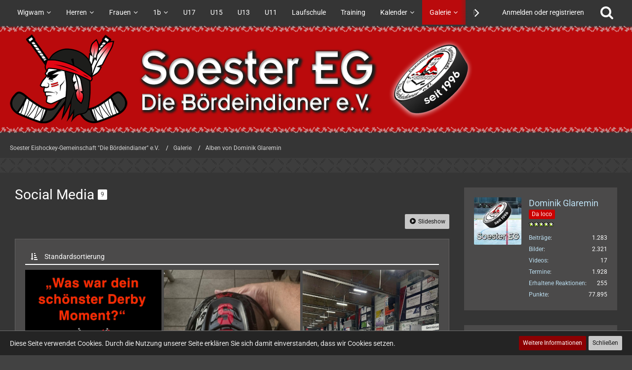

--- FILE ---
content_type: text/html; charset=UTF-8
request_url: https://www.soester-eg.de/gallery/album/19-social-media/
body_size: 11715
content:







<!DOCTYPE html>
<html dir="ltr" lang="de">

<head>
	<meta charset="utf-8">
		
	<title>Social Media - Soester Eishockey-Gemeinschaft &quot;Die Bördeindianer&quot; e.V.</title>
	
	<meta name="viewport" content="width=device-width, initial-scale=1">
<meta name="format-detection" content="telephone=no">
<meta name="description" content="Soester Eishockey-Gemeinschaft &quot;Die Bördeindianer&quot; e.V.">
<meta property="og:site_name" content="Soester Eishockey-Gemeinschaft &quot;Die Bördeindianer&quot; e.V.">
<meta property="og:image" content="https://www.soester-eg.de/open_graph.png">
<meta property="og:title" content="Social Media - Soester Eishockey-Gemeinschaft &quot;Die Bördeindianer&quot; e.V.">
<meta property="og:url" content="https://www.soester-eg.de/gallery/album/19-social-media/">
<meta property="og:type" content="website">

<!-- Stylesheets -->
<link rel="stylesheet" type="text/css" href="https://www.soester-eg.de/style/style-11.css?m=1767271921"><link rel="preload" href="https://www.soester-eg.de/font/families/Roboto/Roboto%5Bwdth%2Cwght%5D.woff2?v=1685458355" as="font" crossorigin><link rel="preload" href="https://www.soester-eg.de/font/fontawesome-webfont.woff2?v=4.7.0" as="font" crossorigin type="font/woff2">


<script>
	var SID_ARG_2ND	= '';
	var WCF_PATH = 'https://www.soester-eg.de/';
	var WSC_API_URL = 'https://www.soester-eg.de/gallery/';
	
	var LANGUAGE_ID = 1;
	var LANGUAGE_USE_INFORMAL_VARIANT = false;
	var TIME_NOW = 1768518639;
	var LAST_UPDATE_TIME = 1762638874;
	var URL_LEGACY_MODE = false;
	var ENABLE_DEBUG_MODE = false;
	var ENABLE_PRODUCTION_DEBUG_MODE = true;
	var ENABLE_DEVELOPER_TOOLS = false;
	var WSC_API_VERSION = 2019;
	var PAGE_TITLE = 'Soester Eishockey-Gemeinschaft \&quot;Die Bördeindianer\&quot; e.V.';
	
	var REACTION_TYPES = {"1":{"title":"Gef\u00e4llt mir","renderedIcon":"<img\n\tsrc=\"https:\/\/www.soester-eg.de\/images\/reaction\/like.svg\"\n\talt=\"Gef\u00e4llt mir\"\n\tclass=\"reactionType\"\n\tdata-reaction-type-id=\"1\"\n>","iconPath":"https:\/\/www.soester-eg.de\/images\/reaction\/like.svg","showOrder":1,"reactionTypeID":1,"isAssignable":1},"2":{"title":"Danke","renderedIcon":"<img\n\tsrc=\"https:\/\/www.soester-eg.de\/images\/reaction\/thanks.svg\"\n\talt=\"Danke\"\n\tclass=\"reactionType\"\n\tdata-reaction-type-id=\"2\"\n>","iconPath":"https:\/\/www.soester-eg.de\/images\/reaction\/thanks.svg","showOrder":2,"reactionTypeID":2,"isAssignable":1},"3":{"title":"Haha","renderedIcon":"<img\n\tsrc=\"https:\/\/www.soester-eg.de\/images\/reaction\/haha.svg\"\n\talt=\"Haha\"\n\tclass=\"reactionType\"\n\tdata-reaction-type-id=\"3\"\n>","iconPath":"https:\/\/www.soester-eg.de\/images\/reaction\/haha.svg","showOrder":3,"reactionTypeID":3,"isAssignable":1},"4":{"title":"Verwirrend","renderedIcon":"<img\n\tsrc=\"https:\/\/www.soester-eg.de\/images\/reaction\/confused.svg\"\n\talt=\"Verwirrend\"\n\tclass=\"reactionType\"\n\tdata-reaction-type-id=\"4\"\n>","iconPath":"https:\/\/www.soester-eg.de\/images\/reaction\/confused.svg","showOrder":4,"reactionTypeID":4,"isAssignable":1},"5":{"title":"Traurig","renderedIcon":"<img\n\tsrc=\"https:\/\/www.soester-eg.de\/images\/reaction\/sad.svg\"\n\talt=\"Traurig\"\n\tclass=\"reactionType\"\n\tdata-reaction-type-id=\"5\"\n>","iconPath":"https:\/\/www.soester-eg.de\/images\/reaction\/sad.svg","showOrder":5,"reactionTypeID":5,"isAssignable":1}};
	
	</script>

<script src="https://www.soester-eg.de/js/WoltLabSuite.Core.tiny.min.js?v=1762638874"></script>
<script>
requirejs.config({
	baseUrl: 'https://www.soester-eg.de/js',
	urlArgs: 't=1762638874'
	
});

window.addEventListener('pageshow', function(event) {
	if (event.persisted) {
		window.location.reload();
	}
});

</script>
<script src="https://www.soester-eg.de/js/WoltLabSuite.Calendar.tiny.min.js?v=1762638874"></script>
<script src="https://www.soester-eg.de/js/WoltLabSuite.Gallery.tiny.min.js?v=1762638874"></script>
<script src="https://www.soester-eg.de/js/WoltLabSuite.Forum.tiny.min.js?v=1762638874"></script>
<noscript>
	<style>
		.jsOnly {
			display: none !important;
		}
		
		.noJsOnly {
			display: block !important;
		}
	</style>
</noscript>

<script type="application/ld+json">
{
"@context": "http://schema.org",
"@type": "WebSite",
"url": "https:\/\/www.soester-eg.de\/",
"potentialAction": {
"@type": "SearchAction",
"target": "https:\/\/www.soester-eg.de\/search\/?q={search_term_string}",
"query-input": "required name=search_term_string"
}
}
</script>

<!-- Icons -->
<link rel="apple-touch-icon" sizes="180x180" href="https://www.soester-eg.de/images/style-11/apple-touch-icon.png">
<link rel="manifest" href="https://www.soester-eg.de/images/style-11/manifest.json">
<link rel="shortcut icon" href="https://www.soester-eg.de/images/style-11/favicon.ico">
<meta name="msapplication-config" content="https://www.soester-eg.de/images/style-11/browserconfig.xml">
<meta name="theme-color" content="#a10507">

<!-- Google tag (gtag.js) -->
<script async src="https://www.googletagmanager.com/gtag/js?id=G-2YCCFM0VX8"></script>
<script>
  window.dataLayer = window.dataLayer || [];
  function gtag(){dataLayer.push(arguments);}
  gtag('js', new Date());

  gtag('config', 'G-2YCCFM0VX8');
</script>	
		
	</head>

<body id="tpl_gallery_album"
	itemscope itemtype="http://schema.org/WebPage"	data-template="album" data-application="gallery" data-page-id="57" data-page-identifier="com.woltlab.gallery.Album"		class="">

<span id="top"></span>

<div id="pageContainer" class="pageContainer">
	
	
	<div id="pageHeaderContainer" class="pageHeaderContainer">
	<header id="pageHeader" class="pageHeader">
		<div id="pageHeaderPanel" class="pageHeaderPanel">
			<div class="layoutBoundary">
				<div class="box mainMenu" data-box-identifier="com.woltlab.wcf.MainMenu">
			
		
	<div class="boxContent">
		<nav aria-label="Hauptmenü">
	<ol class="boxMenu">
		
		
					<li class=" boxMenuHasChildren" data-identifier="com.woltlab.wcf.generic60">
				<a href="https://www.soester-eg.de/" class="boxMenuLink">
					<span class="boxMenuLinkTitle">Wigwam</span>
									</a>
				
				<ol class="boxMenuDepth1">				
									<li class="" data-identifier="com.woltlab.wcf.generic76">
				<a href="https://www.soester-eg.de/forum/board/4-news-und-ank%C3%BCndigungen/" class="boxMenuLink">
					<span class="boxMenuLinkTitle">News Archiv</span>
									</a>
				
				</li>				
									<li class="" data-identifier="com.woltlab.wcf.generic63">
				<a href="https://www.soester-eg.de/seg_team/" class="boxMenuLink">
					<span class="boxMenuLinkTitle">SEG-Team</span>
									</a>
				
				</li>				
									<li class="" data-identifier="c3a7dea48f60fdf760aa62ebd38b5da9f244d279">
				<a href="https://www.soester-eg.de/anfahrt/" class="boxMenuLink">
					<span class="boxMenuLinkTitle">Anfahrt</span>
									</a>
				
				</li>				
									<li class="" data-identifier="com.woltlab.wcf.generic83">
				<a href="https://www.soester-eg.de/eintritt/" class="boxMenuLink">
					<span class="boxMenuLinkTitle">Eintrittspreise</span>
									</a>
				
				</li>				
									<li class="" data-identifier="com.woltlab.wcf.generic62">
				<a href="https://www.soester-eg.de/aufnahme-antrag/" class="boxMenuLink">
					<span class="boxMenuLinkTitle">Aufnahmeantrag</span>
									</a>
				
				</li>				
									<li class="" data-identifier="ffd5a522e485b597cfd01adfdceb6de32871bb10">
				<a href="https://www.soester-eg.de/satzung/" class="boxMenuLink">
					<span class="boxMenuLinkTitle">Satzung</span>
									</a>
				
				</li>				
									<li class="" data-identifier="com.woltlab.wcf.generic65">
				<a href="https://www.soester-eg.de/vereinsphilosophie/" class="boxMenuLink">
					<span class="boxMenuLinkTitle">Vereinsphilosophie</span>
									</a>
				
				</li>				
									<li class="" data-identifier="com.woltlab.wcf.generic84">
				<a href="https://www.soester-eg.de/equipment/" class="boxMenuLink">
					<span class="boxMenuLinkTitle">How To: Ausrüstung</span>
									</a>
				
				</li>				
									<li class="" data-identifier="b2ec6e2d4ac8bef85e561273d9714d3d8e122dc5">
				<a href="https://www.soester-eg.de/rauchzeichen_archiv/" class="boxMenuLink">
					<span class="boxMenuLinkTitle">Rauchzeichen Archiv</span>
									</a>
				
				</li>				
									<li class="" data-identifier="com.woltlab.wcf.generic59">
				<a href="https://www.soester-eg.de/abmeldung_senioren/" class="boxMenuLink">
					<span class="boxMenuLinkTitle">Rückzug Seniorenmannschaft 2019</span>
									</a>
				
				</li>				
									<li class="" data-identifier="com.woltlab.wcf.generic51">
				<a href="https://www.soester-eg.de/history/" class="boxMenuLink">
					<span class="boxMenuLinkTitle">Vereinsgeschichte</span>
									</a>
				
				</li>				
									</ol></li>									<li class=" boxMenuHasChildren" data-identifier="1e7bd5a8d3d739862928493bfb4c64ac3455fa3c">
				<a href="https://www.soester-eg.de/seniorenmannschaft/" class="boxMenuLink">
					<span class="boxMenuLinkTitle">Herren</span>
									</a>
				
				<ol class="boxMenuDepth1">				
									<li class="" data-identifier="com.woltlab.wcf.generic79">
				<a href="https://www.soester-eg.de/kader_senioren/" class="boxMenuLink">
					<span class="boxMenuLinkTitle">Kader</span>
									</a>
				
				</li>				
									<li class="" data-identifier="bd66318442d679ba62b810e734abc7ac97e0d3bf">
				<a href="https://www.soester-eg.de/tabelle_senioren/" class="boxMenuLink">
					<span class="boxMenuLinkTitle">Tabelle</span>
									</a>
				
				</li>				
									<li class="" data-identifier="71527626948256be43a29afad7675ea5bb84a045">
				<a href="https://www.soester-eg.de/spielplan_senioren/" class="boxMenuLink">
					<span class="boxMenuLinkTitle">Spielplan</span>
									</a>
				
				</li>				
									<li class="" data-identifier="com.woltlab.wcf.generic80">
				<a href="https://www.soester-eg.de/scorer_senioren/" class="boxMenuLink">
					<span class="boxMenuLinkTitle">Scorer &amp; Strafen</span>
									</a>
				
				</li>				
									<li class="" data-identifier="a66a7a756ee1bd3991f44746c6c5342f26a2e64f">
				<a href="https://www.soester-eg.de/gdbmainpage/" class="boxMenuLink">
					<span class="boxMenuLinkTitle">Gegner-Datenbank</span>
									</a>
				
				</li>				
									<li class="" data-identifier="2c1ea27f606bb20702c611061f9bce3b81ab4a88">
				<a href="https://www.soester-eg.de/statistik/" class="boxMenuLink">
					<span class="boxMenuLinkTitle">Statistiken &amp; Rückblick</span>
									</a>
				
				</li>				
									<li class="" data-identifier="b6e248166dedb20c1361d0f6a13cf8be4b77e475">
				<a href="https://www.soester-eg.de/hall_of_fame_herren/" class="boxMenuLink">
					<span class="boxMenuLinkTitle">Historische Scorer-Liste</span>
									</a>
				
				</li>				
									<li class="" data-identifier="b5717124f70ca2f4bd050c50b57cbf4e4c63ec80">
				<a href="https://www.soester-eg.de/hall_of_shame_herren/" class="boxMenuLink">
					<span class="boxMenuLinkTitle">Historische Strafzeiten-Liste</span>
									</a>
				
				</li>				
									</ol></li>									<li class=" boxMenuHasChildren" data-identifier="com.woltlab.wcf.generic86">
				<a href="https://www.soester-eg.de/damen/" class="boxMenuLink">
					<span class="boxMenuLinkTitle">Frauen</span>
									</a>
				
				<ol class="boxMenuDepth1">				
									<li class="" data-identifier="com.woltlab.wcf.generic89">
				<a href="https://www.soester-eg.de/kader_damen/" class="boxMenuLink">
					<span class="boxMenuLinkTitle">Kader</span>
									</a>
				
				</li>				
									<li class="" data-identifier="com.woltlab.wcf.generic91">
				<a href="https://www.soester-eg.de/tabelle_damen/" class="boxMenuLink">
					<span class="boxMenuLinkTitle">Tabelle</span>
									</a>
				
				</li>				
									<li class="" data-identifier="com.woltlab.wcf.generic92">
				<a href="https://www.soester-eg.de/spielplan_damen/" class="boxMenuLink">
					<span class="boxMenuLinkTitle">Spielplan</span>
									</a>
				
				</li>				
									<li class="" data-identifier="com.woltlab.wcf.generic100">
				<a href="https://www.soester-eg.de/frauen-ehv-nrw-pokal/" class="boxMenuLink">
					<span class="boxMenuLinkTitle">Frauen EHV-NRW Pokal</span>
									</a>
				
				</li>				
									<li class="" data-identifier="com.woltlab.wcf.generic101">
				<a href="https://www.soester-eg.de/scorer_frauen/" class="boxMenuLink">
					<span class="boxMenuLinkTitle">Scorer &amp; Strafen</span>
									</a>
				
				</li>				
									<li class="" data-identifier="com.woltlab.wcf.generic96">
				<a href="https://www.soester-eg.de/gdbmainpage_f/" class="boxMenuLink">
					<span class="boxMenuLinkTitle">Gegner-Datenbank</span>
									</a>
				
				</li>				
									<li class="" data-identifier="com.woltlab.wcf.generic95">
				<a href="https://www.soester-eg.de/statistik_damen/" class="boxMenuLink">
					<span class="boxMenuLinkTitle">Statistiken &amp; Rückblick</span>
									</a>
				
				</li>				
									<li class="" data-identifier="com.woltlab.wcf.generic102">
				<a href="https://www.soester-eg.de/hall_of_fame_frauen/" class="boxMenuLink">
					<span class="boxMenuLinkTitle">Historische Scorer-Liste</span>
									</a>
				
				</li>				
									<li class="" data-identifier="com.woltlab.wcf.generic103">
				<a href="https://www.soester-eg.de/hall_of_shame_frauen/" class="boxMenuLink">
					<span class="boxMenuLinkTitle">Historische Strafzeiten-Liste</span>
									</a>
				
				</li>				
									</ol></li>									<li class=" boxMenuHasChildren" data-identifier="com.woltlab.wcf.generic90">
				<a href="https://www.soester-eg.de/1b/" class="boxMenuLink">
					<span class="boxMenuLinkTitle">1b</span>
									</a>
				
				<ol class="boxMenuDepth1">				
									<li class="" data-identifier="com.woltlab.wcf.generic99">
				<a href="https://www.soester-eg.de/kader_1b/" class="boxMenuLink">
					<span class="boxMenuLinkTitle">Kader</span>
									</a>
				
				</li>				
									<li class="" data-identifier="com.woltlab.wcf.generic93">
				<a href="https://www.soester-eg.de/tabelle_1b/" class="boxMenuLink">
					<span class="boxMenuLinkTitle">Tabelle</span>
									</a>
				
				</li>				
									<li class="" data-identifier="com.woltlab.wcf.generic94">
				<a href="https://www.soester-eg.de/spielplan_1b/" class="boxMenuLink">
					<span class="boxMenuLinkTitle">Spielplan</span>
									</a>
				
				</li>				
									</ol></li>									<li class="" data-identifier="com.woltlab.wcf.generic47">
				<a href="https://www.soester-eg.de/u17/" class="boxMenuLink">
					<span class="boxMenuLinkTitle">U17</span>
									</a>
				
				</li>				
									<li class="" data-identifier="com.woltlab.wcf.generic52">
				<a href="https://www.soester-eg.de/u15/" class="boxMenuLink">
					<span class="boxMenuLinkTitle">U15</span>
									</a>
				
				</li>				
									<li class="" data-identifier="com.woltlab.wcf.generic53">
				<a href="https://www.soester-eg.de/u13/" class="boxMenuLink">
					<span class="boxMenuLinkTitle">U13</span>
									</a>
				
				</li>				
									<li class="" data-identifier="com.woltlab.wcf.generic54">
				<a href="https://www.soester-eg.de/u11/" class="boxMenuLink">
					<span class="boxMenuLinkTitle">U11</span>
									</a>
				
				</li>				
									<li class="" data-identifier="com.woltlab.wcf.generic64">
				<a href="https://www.soester-eg.de/laufschule/" class="boxMenuLink">
					<span class="boxMenuLinkTitle">Laufschule</span>
									</a>
				
				</li>				
									<li class="" data-identifier="com.woltlab.wcf.generic56">
				<a href="https://www.soester-eg.de/training/" class="boxMenuLink">
					<span class="boxMenuLinkTitle">Training</span>
									</a>
				
				</li>				
									<li class=" boxMenuHasChildren" data-identifier="com.woltlab.calendar.Calendar">
				<a href="https://www.soester-eg.de/calendar/" class="boxMenuLink">
					<span class="boxMenuLinkTitle">Kalender</span>
									</a>
				
				<ol class="boxMenuDepth1">				
									<li class="" data-identifier="com.woltlab.wcf.generic75">
				<a href="https://www.soester-eg.de/calendar/upcoming-event-list/" class="boxMenuLink">
					<span class="boxMenuLinkTitle">Anstehende Termine</span>
									</a>
				
				</li>				
									</ol></li>									<li class="active boxMenuHasChildren" data-identifier="com.woltlab.gallery.Gallery">
				<a href="https://www.soester-eg.de/gallery/" class="boxMenuLink" aria-current="page">
					<span class="boxMenuLinkTitle">Galerie</span>
									</a>
				
				<ol class="boxMenuDepth1">				
									<li class="" data-identifier="com.woltlab.gallery.AlbumList">
				<a href="https://www.soester-eg.de/gallery/album-list/" class="boxMenuLink">
					<span class="boxMenuLinkTitle">Alben</span>
									</a>
				
				</li>				
									</ol></li>									<li class="" data-identifier="2894bd6f6da014a2c4a951980d138762021c0751">
				<a href="https://www.soester-eg.de/partner/" class="boxMenuLink">
					<span class="boxMenuLinkTitle">Partner</span>
									</a>
				
				</li>				
																	
		
	</ol>
</nav>	</div>
</div>				
				<nav id="topMenu" class="userPanel">
			<a
			href="https://www.soester-eg.de/login/?url=https%3A%2F%2Fwww.soester-eg.de%2Fgallery%2Falbum%2F19-social-media%2F"
			class="userPanelLoginLink jsTooltip"
			title="Anmelden oder registrieren"
			rel="nofollow"
		>
			<span class="icon icon32 fa-sign-in" aria-hidden="true"></span>
		</a>
		
	<ul class="userPanelItems">
								<li id="userLogin">
				<a
					class="loginLink"
					href="https://www.soester-eg.de/login/?url=https%3A%2F%2Fwww.soester-eg.de%2Fgallery%2Falbum%2F19-social-media%2F"
					rel="nofollow"
				>Anmelden oder registrieren</a>
			</li>
				
								
							
		<!-- page search -->
		<li>
			<a href="https://www.soester-eg.de/search/" id="userPanelSearchButton" class="jsTooltip" title="Suche"><span class="icon icon32 fa-search"></span> <span>Suche</span></a>
		</li>
	</ul>
</nav>
			</div>
		</div>
		
		<div id="pageHeaderFacade" class="pageHeaderFacade">
			<div class="layoutBoundary">
				<div id="pageHeaderLogo" class="pageHeaderLogo">
		
	<a href="https://www.soester-eg.de/gallery/" aria-label="Soester Eishockey-Gemeinschaft &quot;Die Bördeindianer&quot; e.V.">
		<img src="https://www.soester-eg.de/images/style-11/pageLogo-2dfa7dfb.png" alt="" class="pageHeaderLogoLarge" height="190" width="939" loading="eager">
		<img src="https://www.soester-eg.de/images/style-11/pageLogoMobile-0386004b.png" alt="" class="pageHeaderLogoSmall" height="1700" width="2200" loading="eager">
		
		
	</a>
</div>
				
					

	
<a href="#" id="pageHeaderSearchMobile" class="pageHeaderSearchMobile" role="button" tabindex="0" aria-expanded="false" aria-label="Suche">
	<span class="icon icon32 fa-search" aria-hidden="true"></span>
</a>

<div id="pageHeaderSearch" class="pageHeaderSearch">
	<form method="post" action="https://www.soester-eg.de/search/">
		<div id="pageHeaderSearchInputContainer" class="pageHeaderSearchInputContainer">
			<div class="pageHeaderSearchType dropdown">
				<a href="#" class="button dropdownToggle" id="pageHeaderSearchTypeSelect"><span class="pageHeaderSearchTypeLabel">Alles</span></a>
				<ul class="dropdownMenu">
					<li><a href="#" data-extended-link="https://www.soester-eg.de/search/?extended=1" data-object-type="everywhere">Alles</a></li>
					<li class="dropdownDivider"></li>
					
					
					
																													<li><a href="#" data-extended-link="https://www.soester-eg.de/search/?type=com.woltlab.wbb.post&amp;extended=1" data-object-type="com.woltlab.wbb.post">Forum</a></li>
																								<li><a href="#" data-extended-link="https://www.soester-eg.de/search/?type=com.woltlab.gallery.image&amp;extended=1" data-object-type="com.woltlab.gallery.image">Galerie</a></li>
																								<li><a href="#" data-extended-link="https://www.soester-eg.de/search/?type=com.woltlab.calendar.event&amp;extended=1" data-object-type="com.woltlab.calendar.event">Termine</a></li>
																								<li><a href="#" data-extended-link="https://www.soester-eg.de/search/?type=com.woltlab.wcf.article&amp;extended=1" data-object-type="com.woltlab.wcf.article">Artikel</a></li>
																								<li><a href="#" data-extended-link="https://www.soester-eg.de/search/?type=com.woltlab.wcf.page&amp;extended=1" data-object-type="com.woltlab.wcf.page">Seiten</a></li>
																											
					<li class="dropdownDivider"></li>
					<li><a class="pageHeaderSearchExtendedLink" href="https://www.soester-eg.de/search/?extended=1">Erweiterte Suche</a></li>
				</ul>
			</div>
			
			<input type="search" name="q" id="pageHeaderSearchInput" class="pageHeaderSearchInput" placeholder="Suchbegriff eingeben" autocomplete="off" value="">
			
			<button class="pageHeaderSearchInputButton button" type="submit">
				<span class="icon icon16 fa-search pointer" title="Suche"></span>
			</button>
			
			<div id="pageHeaderSearchParameters"></div>
			
					</div>
	</form>
</div>

	</div>
		</div>
	</header>
	
	
</div>
	
	
	
	
	
	<div class="pageNavigation">
	<div class="layoutBoundary">
			<nav class="breadcrumbs" aria-label="Verlaufsnavigation">
		<ol itemprop="breadcrumb" itemscope itemtype="http://schema.org/BreadcrumbList">
			<li title="Soester Eishockey-Gemeinschaft &quot;Die Bördeindianer&quot; e.V." itemprop="itemListElement" itemscope itemtype="http://schema.org/ListItem">
							<a href="https://www.soester-eg.de/" itemprop="item"><span itemprop="name">Soester Eishockey-Gemeinschaft &quot;Die Bördeindianer&quot; e.V.</span></a>
															<meta itemprop="position" content="1">
																					</li>
														
											<li title="Galerie" itemprop="itemListElement" itemscope itemtype="http://schema.org/ListItem">
							<a href="https://www.soester-eg.de/gallery/" itemprop="item"><span itemprop="name">Galerie</span></a>
															<meta itemprop="position" content="2">
																					</li>
														
											<li title="Alben von Dominik Glaremin" itemprop="itemListElement" itemscope itemtype="http://schema.org/ListItem">
							<a href="https://www.soester-eg.de/gallery/user-album-list/1-dominik-glaremin/" itemprop="item"><span itemprop="name">Alben von Dominik Glaremin</span></a>
															<meta itemprop="position" content="3">
																					</li>
		</ol>
	</nav>
		
		
	</div>
</div>
	
	
	
	<section id="main" class="main" role="main">
		<div class="layoutBoundary">
			
			
			<div id="content" class="content">
								
																					
													<header class="contentHeader">
								<div class="contentHeaderTitle">
									<h1 class="contentTitle">Social Media <span class="badge">9</span></h1>
									<p class="contentHeaderDescription">		</p>								</div>
								
								
							</header>
																			
				
				
				
				
				

				



    <div class="contentInteraction">
        
                    <div class="contentInteractionButtonContainer">
                                    <div class="contentInteractionButtons">
                        <a href="#" class="jsGalleryAlbumImageViewer contentInteractionButton button small jsOnly" data-object-id="19"><span class="icon icon16 fa-play-circle"></span> <span>Slideshow</span></a>                    </div>
                
                            </div>
            </div>


	<div class="section galleryImageListContainer">
		<div class="containerListDisplayOptions">
			<div class="containerListSortOptions">
				<a rel="nofollow" href="https://www.soester-eg.de/gallery/album/19-social-media/?pageNo=1&amp;sortField=showOrder&amp;sortOrder=DESC">
					<span class="icon icon16 fa-sort-amount-asc jsTooltip" title="Sortieren (aufsteigend)"></span>
				</a>
				<span class="dropdown">
					<span class="dropdownToggle">Standardsortierung</span>
					
					<ul class="dropdownMenu">
													<li class="active"><a rel="nofollow" href="https://www.soester-eg.de/gallery/album/19-social-media/?pageNo=1&amp;sortField=showOrder&amp;sortOrder=DESC">Standardsortierung</a></li>
													<li><a rel="nofollow" href="https://www.soester-eg.de/gallery/album/19-social-media/?pageNo=1&amp;sortField=uploadTime&amp;sortOrder=ASC">Zeitpunkt des Hochladens</a></li>
													<li><a rel="nofollow" href="https://www.soester-eg.de/gallery/album/19-social-media/?pageNo=1&amp;sortField=creationTime&amp;sortOrder=ASC">Erstellungszeitpunkt</a></li>
													<li><a rel="nofollow" href="https://www.soester-eg.de/gallery/album/19-social-media/?pageNo=1&amp;sortField=title&amp;sortOrder=ASC">Titel</a></li>
													<li><a rel="nofollow" href="https://www.soester-eg.de/gallery/album/19-social-media/?pageNo=1&amp;sortField=comments&amp;sortOrder=ASC">Kommentare</a></li>
													<li><a rel="nofollow" href="https://www.soester-eg.de/gallery/album/19-social-media/?pageNo=1&amp;sortField=views&amp;sortOrder=ASC">Aufrufe</a></li>
													<li><a rel="nofollow" href="https://www.soester-eg.de/gallery/album/19-social-media/?pageNo=1&amp;sortField=cumulativeLikes&amp;sortOrder=ASC">Reaktionen</a></li>
											</ul>
				</span>
			</div>
		</div>
		
		
<div class="jsClipboardContainer" data-type="com.woltlab.gallery.image">
		<ul class="galleryMasonry">
					<li class="galleryImage galleryVideo jsClipboardObject" data-object-id="1064" data-is-deleted="0" data-is-disabled="0" data-can-delete-image="0" data-can-restore-image="0" data-can-trash-image="0" data-can-enable-image="0" data-can-edit-image="0" data-can-view-deleted-image="0">
				
				
				<a href="https://www.soester-eg.de/gallery/image/1064-frage-der-woche-dein-sch%C3%B6nster-derby-moment/">
											<img src="https://www.soester-eg.de/gallery/userImages/3f/1064-3f7b0827-small.png" alt="Frage der Woche: Dein schönster Derby-Moment">									</a>
				
				
				
				<div>
										
					<p><span class="icon icon16 fa-video-camera jsTooltip" title="Video"></span> Frage der Woche: Dein schönster Derby-Moment</p>
					<div>
						<ul class="inlineList dotSeparated small">
							<li>Dominik Glaremin</li>
							<li><time datetime="2024-03-06T20:30:15+01:00" class="datetime" data-timestamp="1709753415" data-date="6. März 2024" data-time="20:30" data-offset="3600">6. März 2024</time></li>
													</ul>
						
						<dl class="plain inlineDataList">
							<dt><span class="icon icon16 fa-eye"></span></dt>
							<dd aria-label="261 Zugriffe">261</dd>
							
															<dt><span class="icon icon16 fa-comment-o"></span></dt>
								<dd aria-label="0 Kommentare">0</dd>
							
														
							
						</dl>
					</div>
				</div>
				
							</li>
					<li class="galleryImage galleryVideo jsClipboardObject" data-object-id="1065" data-is-deleted="0" data-is-disabled="0" data-can-delete-image="0" data-can-restore-image="0" data-can-trash-image="0" data-can-enable-image="0" data-can-edit-image="0" data-can-view-deleted-image="0">
				
				
				<a href="https://www.soester-eg.de/gallery/image/1065-seg-meister-highlights/">
											<img src="https://www.soester-eg.de/gallery/raw-image/1065-seg-meister-highlights/?size=mediumOriginalAspectRatio" alt="SEG Meister Highlights">									</a>
				
				
				
				<div>
										
					<p><span class="icon icon16 fa-video-camera jsTooltip" title="Video"></span> SEG Meister Highlights</p>
					<div>
						<ul class="inlineList dotSeparated small">
							<li>Dominik Glaremin</li>
							<li><time datetime="2024-03-09T22:03:08+01:00" class="datetime" data-timestamp="1710018188" data-date="9. März 2024" data-time="22:03" data-offset="3600">9. März 2024</time></li>
													</ul>
						
						<dl class="plain inlineDataList">
							<dt><span class="icon icon16 fa-eye"></span></dt>
							<dd aria-label="299 Zugriffe">299</dd>
							
															<dt><span class="icon icon16 fa-comment-o"></span></dt>
								<dd aria-label="0 Kommentare">0</dd>
							
														
							
						</dl>
					</div>
				</div>
				
							</li>
					<li class="galleryImage galleryVideo jsClipboardObject" data-object-id="1154" data-is-deleted="0" data-is-disabled="0" data-can-delete-image="0" data-can-restore-image="0" data-can-trash-image="0" data-can-enable-image="0" data-can-edit-image="0" data-can-view-deleted-image="0">
				
				
				<a href="https://www.soester-eg.de/gallery/image/1154-frage-der-woche-episode-2/">
											<img src="https://www.soester-eg.de/gallery/raw-image/1154-frage-der-woche-episode-2/?size=mediumOriginalAspectRatio" alt="Frage der Woche | Episode #2">									</a>
				
				
				
				<div>
										
					<p><span class="icon icon16 fa-video-camera jsTooltip" title="Video"></span> Frage der Woche | Episode #2</p>
					<div>
						<ul class="inlineList dotSeparated small">
							<li>Dominik Glaremin</li>
							<li><time datetime="2024-03-16T22:43:13+01:00" class="datetime" data-timestamp="1710625393" data-date="16. März 2024" data-time="22:43" data-offset="3600">16. März 2024</time></li>
													</ul>
						
						<dl class="plain inlineDataList">
							<dt><span class="icon icon16 fa-eye"></span></dt>
							<dd aria-label="275 Zugriffe">275</dd>
							
															<dt><span class="icon icon16 fa-comment-o"></span></dt>
								<dd aria-label="0 Kommentare">0</dd>
							
														
							
						</dl>
					</div>
				</div>
				
							</li>
					<li class="galleryImage jsClipboardObject" data-object-id="1219" data-is-deleted="0" data-is-disabled="0" data-can-delete-image="0" data-can-restore-image="0" data-can-trash-image="0" data-can-enable-image="0" data-can-edit-image="0" data-can-view-deleted-image="0">
				
				
				<a href="https://www.soester-eg.de/gallery/image/1219-erstes-eistraining-2024/">
											<img src="https://www.soester-eg.de/gallery/raw-image/1219-erstes-eistraining-2024/?size=mediumOriginalAspectRatio" alt="Erstes Eistraining 2024">									</a>
				
				
				
				<div>
										
					<p>Erstes Eistraining 2024</p>
					<div>
						<ul class="inlineList dotSeparated small">
							<li>Dominik Glaremin</li>
							<li><time datetime="2024-08-22T16:12:45+02:00" class="datetime" data-timestamp="1724335965" data-date="22. August 2024" data-time="16:12" data-offset="7200">22. August 2024</time></li>
													</ul>
						
						<dl class="plain inlineDataList">
							<dt><span class="icon icon16 fa-eye"></span></dt>
							<dd aria-label="501 Zugriffe">501</dd>
							
															<dt><span class="icon icon16 fa-comment-o"></span></dt>
								<dd aria-label="0 Kommentare">0</dd>
							
														
							
						</dl>
					</div>
				</div>
				
							</li>
					<li class="galleryImage jsClipboardObject" data-object-id="1220" data-is-deleted="0" data-is-disabled="0" data-can-delete-image="0" data-can-restore-image="0" data-can-trash-image="0" data-can-enable-image="0" data-can-edit-image="0" data-can-view-deleted-image="0">
				
				
				<a href="https://www.soester-eg.de/gallery/image/1220-seg-helm/">
											<img src="https://www.soester-eg.de/gallery/raw-image/1220-seg-helm/?size=mediumOriginalAspectRatio" alt="SEG Helm">									</a>
				
				
				
				<div>
										
					<p>SEG Helm</p>
					<div>
						<ul class="inlineList dotSeparated small">
							<li>Dominik Glaremin</li>
							<li><time datetime="2024-08-22T16:12:45+02:00" class="datetime" data-timestamp="1724335965" data-date="22. August 2024" data-time="16:12" data-offset="7200">22. August 2024</time></li>
													</ul>
						
						<dl class="plain inlineDataList">
							<dt><span class="icon icon16 fa-eye"></span></dt>
							<dd aria-label="406 Zugriffe">406</dd>
							
															<dt><span class="icon icon16 fa-comment-o"></span></dt>
								<dd aria-label="0 Kommentare">0</dd>
							
														
							
						</dl>
					</div>
				</div>
				
							</li>
					<li class="galleryImage jsClipboardObject" data-object-id="1221" data-is-deleted="0" data-is-disabled="0" data-can-delete-image="0" data-can-restore-image="0" data-can-trash-image="0" data-can-enable-image="0" data-can-edit-image="0" data-can-view-deleted-image="0">
				
				
				<a href="https://www.soester-eg.de/gallery/image/1221-erstes-eistraining-2024/">
											<img src="https://www.soester-eg.de/gallery/raw-image/1221-erstes-eistraining-2024/?size=mediumOriginalAspectRatio" alt="Erstes Eistraining 2024">									</a>
				
				
				
				<div>
										
					<p>Erstes Eistraining 2024</p>
					<div>
						<ul class="inlineList dotSeparated small">
							<li>Dominik Glaremin</li>
							<li><time datetime="2024-08-22T16:12:45+02:00" class="datetime" data-timestamp="1724335965" data-date="22. August 2024" data-time="16:12" data-offset="7200">22. August 2024</time></li>
													</ul>
						
						<dl class="plain inlineDataList">
							<dt><span class="icon icon16 fa-eye"></span></dt>
							<dd aria-label="437 Zugriffe">437</dd>
							
															<dt><span class="icon icon16 fa-comment-o"></span></dt>
								<dd aria-label="0 Kommentare">0</dd>
							
														
							
						</dl>
					</div>
				</div>
				
							</li>
					<li class="galleryImage jsClipboardObject" data-object-id="1223" data-is-deleted="0" data-is-disabled="0" data-can-delete-image="0" data-can-restore-image="0" data-can-trash-image="0" data-can-enable-image="0" data-can-edit-image="0" data-can-view-deleted-image="0">
				
				
				<a href="https://www.soester-eg.de/gallery/image/1223-erstes-eistraining-2024/">
											<img src="https://www.soester-eg.de/gallery/raw-image/1223-erstes-eistraining-2024/?size=mediumOriginalAspectRatio" alt="Erstes Eistraining 2024">									</a>
				
				
				
				<div>
										
					<p>Erstes Eistraining 2024</p>
					<div>
						<ul class="inlineList dotSeparated small">
							<li>Dominik Glaremin</li>
							<li><time datetime="2024-08-22T16:12:45+02:00" class="datetime" data-timestamp="1724335965" data-date="22. August 2024" data-time="16:12" data-offset="7200">22. August 2024</time></li>
													</ul>
						
						<dl class="plain inlineDataList">
							<dt><span class="icon icon16 fa-eye"></span></dt>
							<dd aria-label="434 Zugriffe">434</dd>
							
															<dt><span class="icon icon16 fa-comment-o"></span></dt>
								<dd aria-label="0 Kommentare">0</dd>
							
														
							
						</dl>
					</div>
				</div>
				
							</li>
					<li class="galleryImage jsClipboardObject" data-object-id="1224" data-is-deleted="0" data-is-disabled="0" data-can-delete-image="0" data-can-restore-image="0" data-can-trash-image="0" data-can-enable-image="0" data-can-edit-image="0" data-can-view-deleted-image="0">
				
				
				<a href="https://www.soester-eg.de/gallery/image/1224-endlich-wieder-training-im-eissportzentrum-m%C3%B6hnesee/">
											<img src="https://www.soester-eg.de/gallery/raw-image/1224-endlich-wieder-training-im-eissportzentrum-m%C3%B6hnesee/?size=mediumOriginalAspectRatio" alt="Endlich wieder Training im Eissportzentrum Möhnesee">									</a>
				
				
				
				<div>
										
					<p>Endlich wieder Training im Eissportzentrum Möhnesee</p>
					<div>
						<ul class="inlineList dotSeparated small">
							<li>Dominik Glaremin</li>
							<li><time datetime="2024-09-28T18:25:17+02:00" class="datetime" data-timestamp="1727540717" data-date="28. September 2024" data-time="18:25" data-offset="7200">28. September 2024</time></li>
													</ul>
						
						<dl class="plain inlineDataList">
							<dt><span class="icon icon16 fa-eye"></span></dt>
							<dd aria-label="193 Zugriffe">193</dd>
							
															<dt><span class="icon icon16 fa-comment-o"></span></dt>
								<dd aria-label="0 Kommentare">0</dd>
							
														
							
						</dl>
					</div>
				</div>
				
							</li>
					<li class="galleryImage galleryVideo jsClipboardObject" data-object-id="1225" data-is-deleted="0" data-is-disabled="0" data-can-delete-image="0" data-can-restore-image="0" data-can-trash-image="0" data-can-enable-image="0" data-can-edit-image="0" data-can-view-deleted-image="0">
				
				
				<a href="https://www.soester-eg.de/gallery/image/1225-welcome-scott-moyer-interview/">
											<img src="https://www.soester-eg.de/gallery/raw-image/1225-welcome-scott-moyer-interview/?size=mediumOriginalAspectRatio" alt="Welcome Scott Moyer | Interview">									</a>
				
				
				
				<div>
										
					<p><span class="icon icon16 fa-video-camera jsTooltip" title="Video"></span> Welcome Scott Moyer | Interview</p>
					<div>
						<ul class="inlineList dotSeparated small">
							<li>Dominik Glaremin</li>
							<li><time datetime="2024-09-29T16:33:16+02:00" class="datetime" data-timestamp="1727620396" data-date="29. September 2024" data-time="16:33" data-offset="7200">29. September 2024</time></li>
													</ul>
						
						<dl class="plain inlineDataList">
							<dt><span class="icon icon16 fa-eye"></span></dt>
							<dd aria-label="260 Zugriffe">260</dd>
							
															<dt><span class="icon icon16 fa-comment-o"></span></dt>
								<dd aria-label="0 Kommentare">0</dd>
							
														
							
						</dl>
					</div>
				</div>
				
							</li>
			</ul>
</div>

	</div>

<footer class="contentFooter">
	
	
			<nav class="contentFooterNavigation">
			<ul>
				<li><a href="https://www.soester-eg.de/gallery/album/19-social-media/" class="button jsButtonShare jsOnly" data-link-title="Social Media"><span class="icon icon16 fa-share-alt"></span> <span>Teilen</span></a></li>
			</ul>
		</nav>
	
</footer>



</div>
				
							
							<aside class="sidebar boxesSidebarRight" aria-label="Rechte Seitenleiste">
					<div class="boxContainer">
													
										
				
				
								
										<div class="box">
	<div class="boxContent box96">
		<img src="https://www.soester-eg.de/images/avatars/e1/117-e117ac728bde617b9c6648567fb123f665db1b74.webp" width="96" height="96" alt="" class="userAvatarImage" loading="lazy">		
		<div>
			<div class="containerHeadline">
				<h3>
					<a href="https://www.soester-eg.de/user/1-dominik-glaremin/" data-object-id="1" class="userLink">Dominik Glaremin</a>				</h3>
															<p><span class="badge userTitleBadge red">Da loco</span></p>
																<p><span class="userRankImage"><img src="https://www.soester-eg.de/images/rank/1-star7.gif" alt=""><img src="https://www.soester-eg.de/images/rank/1-star7.gif" alt=""><img src="https://www.soester-eg.de/images/rank/1-star7.gif" alt=""><img src="https://www.soester-eg.de/images/rank/1-star7.gif" alt=""><img src="https://www.soester-eg.de/images/rank/1-star7.gif" alt=""></span></p>
												</div>
			
							<dl class="plain dataList containerContent small">
					
	<dt><a href="https://www.soester-eg.de/forum/user-post-list/1-dominik-glaremin/" title="Beiträge von Dominik Glaremin" class="jsTooltip">Beiträge</a></dt>
	<dd>1.283</dd>
	<dt><a href="https://www.soester-eg.de/gallery/user-image-list/1-dominik-glaremin/" title="Bilder von Dominik Glaremin" class="jsTooltip">Bilder</a></dt>
	<dd>2.321</dd>

	<dt><a href="https://www.soester-eg.de/gallery/user-video-list/1-dominik-glaremin/" title="Videos von Dominik Glaremin" class="jsTooltip">Videos</a></dt>
	<dd>17</dd>
	<dt><a href="https://www.soester-eg.de/calendar/user-event-list/1-dominik-glaremin/" title="Termine von Dominik Glaremin" class="jsTooltip">Termine</a></dt>
	<dd>1.928</dd>

	<dt><a href="https://www.soester-eg.de/user/1-dominik-glaremin/#likes" class="jsTooltip" title="Erhaltene Reaktionen von Dominik Glaremin">Erhaltene Reaktionen</a></dt>
	<dd>255</dd>

	<dt><a href="#" class="activityPointsDisplay jsTooltip" title="Punkte von Dominik Glaremin anzeigen" data-user-id="1">Punkte</a></dt>
	<dd>77.895</dd>

				</dl>
					</div>
	</div>
</div>
	
		
			<section class="box">
			<h2 class="boxTitle"><a href="https://www.soester-eg.de/gallery/user-album-list/1-dominik-glaremin/">Weitere Alben</a></h2>
			
			<div class="boxContent">
				<ul class="sidebarItemList">
											<li class="box24">
							<a href="https://www.soester-eg.de/gallery/album/50-kader-herrenmannschaft-2025-2026/" aria-hidden="true"><img src="https://www.soester-eg.de/images/avatars/e1/117-e117ac728bde617b9c6648567fb123f665db1b74.webp" width="24" height="24" alt="" class="userAvatarImage" loading="lazy"></a>
							
							<div class="sidebarItemTitle">
								<h3><a href="https://www.soester-eg.de/gallery/album/50-kader-herrenmannschaft-2025-2026/" title="Kader Herrenmannschaft 2025/2026">Kader Herrenmannschaft 2025/2026</a></h3>
								<small>30 Bilder</small>
							</div>
						</li>
											<li class="box24">
							<a href="https://www.soester-eg.de/gallery/album/51-kader-1b-mannschaft-2025-2026/" aria-hidden="true"><img src="https://www.soester-eg.de/images/avatars/e1/117-e117ac728bde617b9c6648567fb123f665db1b74.webp" width="24" height="24" alt="" class="userAvatarImage" loading="lazy"></a>
							
							<div class="sidebarItemTitle">
								<h3><a href="https://www.soester-eg.de/gallery/album/51-kader-1b-mannschaft-2025-2026/" title=" Kader 1b-Mannschaft 2025/2026"> Kader 1b-Mannschaft 2025/2026</a></h3>
								<small>18 Bilder</small>
							</div>
						</li>
											<li class="box24">
							<a href="https://www.soester-eg.de/gallery/album/49-soester-eg-vs-eisadler-dortmund-1b-am-21-12-2025/" aria-hidden="true"><img src="https://www.soester-eg.de/images/avatars/e1/117-e117ac728bde617b9c6648567fb123f665db1b74.webp" width="24" height="24" alt="" class="userAvatarImage" loading="lazy"></a>
							
							<div class="sidebarItemTitle">
								<h3><a href="https://www.soester-eg.de/gallery/album/49-soester-eg-vs-eisadler-dortmund-1b-am-21-12-2025/" title="Soester EG vs. Eisadler Dortmund 1b am 21.12.2025">Soester EG vs. Eisadler Dortmund 1b am 21.12.2025</a></h3>
								<small>60 Bilder</small>
							</div>
						</li>
											<li class="box24">
							<a href="https://www.soester-eg.de/gallery/album/48-soester-eg-vs-esc-rheine-am-07-12-2025/" aria-hidden="true"><img src="https://www.soester-eg.de/images/avatars/e1/117-e117ac728bde617b9c6648567fb123f665db1b74.webp" width="24" height="24" alt="" class="userAvatarImage" loading="lazy"></a>
							
							<div class="sidebarItemTitle">
								<h3><a href="https://www.soester-eg.de/gallery/album/48-soester-eg-vs-esc-rheine-am-07-12-2025/" title="Soester EG vs. ESC Rheine am 07.12.2025">Soester EG vs. ESC Rheine am 07.12.2025</a></h3>
								<small>46 Bilder</small>
							</div>
						</li>
											<li class="box24">
							<a href="https://www.soester-eg.de/gallery/album/47-frauen-landesliga-nrw-seg-die-b%C3%B6rdeindianerinnen-vs-eisadler-dortmund/" aria-hidden="true"><img src="https://www.soester-eg.de/images/avatars/e1/117-e117ac728bde617b9c6648567fb123f665db1b74.webp" width="24" height="24" alt="" class="userAvatarImage" loading="lazy"></a>
							
							<div class="sidebarItemTitle">
								<h3><a href="https://www.soester-eg.de/gallery/album/47-frauen-landesliga-nrw-seg-die-b%C3%B6rdeindianerinnen-vs-eisadler-dortmund/" title="Frauen Landesliga NRW | SEG Die Bördeindianerinnen vs. Eisadler Dortmund">Frauen Landesliga NRW | SEG Die Bördeindianerinnen vs. Eisadler Dortmund</a></h3>
								<small>55 Bilder</small>
							</div>
						</li>
									</ul>
				
									<a href="https://www.soester-eg.de/gallery/user-album-list/1-dominik-glaremin/" class="button small more">Alle anzeigen</a>
							</div>
		</section>
		
	
								
								
								
						
											</div>
				</aside>
					</div>
	</section>
	
	
	
			<div class="boxesFooterBoxes">
			<div class="layoutBoundary">
				<div class="boxContainer">
					<section class="box boxFullWidth jsOnly">
			<h2 class="boxTitle">Teilen</h2>
			
			<div class="boxContent">
				<div class="messageShareButtons jsMessageShareButtons jsOnly">
		
	<ul class="inlineList">
					<li>
				<a href="#" role="button" class="button jsShareFacebook" title="Facebook" aria-label="Facebook">
					<span class="icon icon24 fa-facebook-official"></span>
					<span>Facebook</span>
				</a>
			</li>
							<li>
				<a href="#" role="button" class="button jsShareTwitter" title="Twitter" aria-label="Twitter">
					<span class="icon icon24 fa-twitter"></span>
					<span>Twitter</span>
				</a>
			</li>
							<li>
				<a href="#" role="button" class="button jsShareReddit" title="Reddit" aria-label="Reddit">
					<span class="icon icon24 fa-reddit"></span>
					<span>Reddit</span>
				</a>
			</li>
							<li>
				<a href="#" role="button" class="button jsShareWhatsApp" title="WhatsApp" aria-label="WhatsApp">
					<span class="icon icon24 fa-whatsapp jsTooltip"></span>
					<span>WhatsApp</span>
				</a>
			</li>
							<li>
				<a href="#" role="button" class="button jsShareLinkedIn" title="LinkedIn" aria-label="LinkedIn">
					<span class="icon icon24 fa-linkedin jsTooltip"></span>
					<span>LinkedIn</span>
				</a>
			</li>
								
	</ul>
	
	</div>
			</div>
		</section>
				</div>
			</div>
		</div>
	
	
	<footer id="pageFooter" class="pageFooter">
		
						
			<div class="boxesFooter">
			<div class="layoutBoundary">
													<div class="boxContainer">
						<div class="box" data-box-identifier="com.woltlab.wcf.FooterMenu">
			
		
	<div class="boxContent">
		<nav aria-label="Footer-Menü">
	<ol class="boxMenu">
		
		
					<li class="" data-identifier="com.woltlab.wcf.PrivacyPolicy">
				<a href="https://www.soester-eg.de/datenschutzerklaerung/" class="boxMenuLink">
					<span class="boxMenuLinkTitle">Datenschutzerklärung</span>
									</a>
				
				</li>				
									<li class="" data-identifier="com.woltlab.wcf.LegalNotice">
				<a href="https://www.soester-eg.de/legal-notice/" class="boxMenuLink">
					<span class="boxMenuLinkTitle">Impressum</span>
									</a>
				
				</li>				
									<li class="" data-identifier="com.woltlab.wcf.Contact">
				<a href="https://www.soester-eg.de/contact/" class="boxMenuLink">
					<span class="boxMenuLinkTitle">Kontakt</span>
									</a>
				
				</li>				
									<li class="" data-identifier="com.woltlab.wcf.generic98">
				<a href="https://www.soester-eg.de/spenden/" class="boxMenuLink">
					<span class="boxMenuLinkTitle">Spenden</span>
									</a>
				
				</li>				
																	
		
	</ol>
</nav>	</div>
</div>																														<div class="box" data-box-identifier="com.woltlab.wcf.genericBox402">
			
		
	<div class="boxContent">
		<center>
<table>
	<tbody>
		<tr>
			<td><center><a href="https://ccmhockey.com/en-de/homepage.html" target="_blank"><img src="https://www.soester-eg.de/adds/ccm_logo_neu_w300.png" style="max-width: 75%" border="0" /></a></center></td>
			<td><center><a href="https://hockey.hps-sport-shop.de/" target="_blank"><img src="https://www.soester-eg.de/adds/hps_logo_url.png" style="max-width: 75%" border="0" /></a></center></td>
		</tr>
	</tbody>
</table>
</center><br>	</div>
</div>
					</div>
				
			</div>
		</div>
		
			<div id="pageFooterCopyright" class="pageFooterCopyright">
			<div class="layoutBoundary">
				<div class="copyright"><center><img src="https://www.soester-eg.de/2023/copyright_banner_2026.png"></center></div>
<div class="copyright"><a href="https://www.woltlab.com/de/" rel="nofollow" target="_blank">Community-Software: <strong>WoltLab Suite&trade;</strong></a></div>
			</div>
		</div>
	
</footer>
</div>



<div class="pageFooterStickyNotice">
			<div class="info cookiePolicyNotice">
			<div class="layoutBoundary">
				<span class="cookiePolicyNoticeText">Diese Seite verwendet Cookies. Durch die Nutzung unserer Seite erklären Sie sich damit einverstanden, dass wir Cookies setzen.</span>
				<a href="https://www.soester-eg.de/cookie-richtlinie/" class="button buttonPrimary small cookiePolicyNoticeMoreInformation">Weitere Informationen</a>
				<a href="#" class="button small jsOnly cookiePolicyNoticeDismiss">Schließen</a>
				</div>
		</div>
		
	
	
	<noscript>
		<div class="info" role="status">
			<div class="layoutBoundary">
				<span class="javascriptDisabledWarningText">In Ihrem Webbrowser ist JavaScript deaktiviert. Um alle Funktionen dieser Website nutzen zu können, muss JavaScript aktiviert sein.</span>
			</div>
		</div>	
	</noscript>
</div>

<script>
	require(['Language', 'WoltLabSuite/Core/BootstrapFrontend', 'User'], function(Language, BootstrapFrontend, User) {
		Language.addObject({
			'__days': [ 'Sonntag', 'Montag', 'Dienstag', 'Mittwoch', 'Donnerstag', 'Freitag', 'Samstag' ],
			'__daysShort': [ 'So', 'Mo', 'Di', 'Mi', 'Do', 'Fr', 'Sa' ],
			'__months': [ 'Januar', 'Februar', 'März', 'April', 'Mai', 'Juni', 'Juli', 'August', 'September', 'Oktober', 'November', 'Dezember' ], 
			'__monthsShort': [ 'Jan', 'Feb', 'Mrz', 'Apr', 'Mai', 'Jun', 'Jul', 'Aug', 'Sep', 'Okt', 'Nov', 'Dez' ],
			'wcf.clipboard.item.unmarkAll': 'Demarkieren',
			'wcf.clipboard.item.markAll': 'Alle Elemente markieren',
			'wcf.clipboard.item.mark': 'Element markieren',
			'wcf.date.relative.now': 'Vor einem Moment',
			'wcf.date.relative.minutes': 'Vor {if $minutes > 1}{#$minutes} Minuten{else}einer Minute{\/if}',
			'wcf.date.relative.hours': 'Vor {if $hours > 1}{#$hours} Stunden{else}einer Stunde{\/if}',
			'wcf.date.relative.pastDays': '{if $days > 1}{$day}{else}Gestern{\/if}, {$time}',
			'wcf.date.dateFormat': 'j. F Y',
			'wcf.date.dateTimeFormat': '%date%, %time%',
			'wcf.date.shortDateTimeFormat': '%date%',
			'wcf.date.hour': 'Stunde',
			'wcf.date.minute': 'Minute',
			'wcf.date.timeFormat': 'H:i',
			'wcf.date.firstDayOfTheWeek': '1',
			'wcf.global.button.add': 'Hinzufügen',
			'wcf.global.button.cancel': 'Abbrechen',
			'wcf.global.button.close': 'Schließen',
			'wcf.global.button.collapsible': 'Auf- und Zuklappen',
			'wcf.global.button.delete': 'Löschen',
			'wcf.button.delete.confirmMessage': '{if LANGUAGE_USE_INFORMAL_VARIANT}Willst du{else}Wollen Sie{\/if} <span class=\"confirmationObject\">{$objectTitle}<\/span> wirklich löschen?',
			'wcf.global.button.disable': 'Deaktivieren',
			'wcf.global.button.disabledI18n': 'einsprachig',
			'wcf.global.button.edit': 'Bearbeiten',
			'wcf.global.button.enable': 'Aktivieren',
			'wcf.global.button.hide': 'Ausblenden',
			'wcf.global.button.insert': 'Einfügen',
			'wcf.global.button.more': 'Mehr',
			'wcf.global.button.next': 'Weiter »',
			'wcf.global.button.preview': 'Vorschau',
			'wcf.global.button.reset': 'Zurücksetzen',
			'wcf.global.button.save': 'Speichern',
			'wcf.global.button.search': 'Suchen',
			'wcf.global.button.submit': 'Absenden',
			'wcf.global.button.upload': 'Hochladen',
			'wcf.global.confirmation.cancel': 'Abbrechen',
			'wcf.global.confirmation.confirm': 'OK',
			'wcf.global.confirmation.title': 'Bestätigung erforderlich',
			'wcf.global.decimalPoint': ',',
			'wcf.global.error.ajax.network': '<p>Ein Verbindungsaufbau zum Server war nicht möglich, bitte überprüfen Sie Ihre Internetverbindung.<\/p><p><br><\/p><p>Fehlermeldung von Ihrem Browser: „{$message}“<\/p>',
			'wcf.global.error.timeout': 'Keine Antwort vom Server erhalten, Anfrage wurde abgebrochen.',
			'wcf.global.form.error.empty': 'Bitte füllen Sie dieses Eingabefeld aus.',
			'wcf.global.form.error.greaterThan': 'Der eingegebene Wert muss größer sein als {#$greaterThan}.',
			'wcf.global.form.error.lessThan': 'Der eingegebene Wert muss kleiner sein als {#$lessThan}.',
			'wcf.global.form.error.multilingual': 'Bitte füllen Sie dieses Eingabefeld für jede Sprache aus.',
			'wcf.global.form.input.maxItems': 'Maximale Anzahl erreicht',
			'wcf.global.language.noSelection': 'Keine Auswahl',
			'wcf.global.loading': 'Lädt …',
			'wcf.global.noSelection': '(Keine Auswahl)',
			'wcf.global.select': 'Auswählen',
			'wcf.page.jumpTo': 'Gehe zu Seite',
			'wcf.page.jumpTo.description': 'Geben Sie einen Wert zwischen „1“ und „#pages#“ ein.',
			'wcf.global.page.pagination': 'Navigation',
			'wcf.global.page.next': 'Nächste Seite',
			'wcf.global.page.previous': 'Vorherige Seite',
			'wcf.global.pageDirection': 'ltr',
			'wcf.global.reason': 'Begründung',
			'wcf.global.scrollUp': 'Zum Seitenanfang',
			'wcf.global.success': 'Die Aktion wurde erfolgreich ausgeführt.',
			'wcf.global.success.add': 'Der Eintrag wurde gespeichert.',
			'wcf.global.success.edit': 'Die Änderungen wurden gespeichert.',
			'wcf.global.thousandsSeparator': '.',
			'wcf.page.pagePosition': 'Seite {#$pageNo} von {#$pages}',
			'wcf.style.changeStyle': 'Stil ändern',
			'wcf.user.activityPoint': 'Punkte',
			'wcf.global.button.markAllAsRead': 'Alle als gelesen markieren',
			'wcf.global.button.markAsRead': 'Als gelesen markieren',
			'wcf.user.panel.settings': 'Einstellungen',
			'wcf.user.panel.showAll': 'Alle anzeigen',
			'wcf.menu.page': 'Menü',
			'wcf.menu.page.button.toggle': 'Weitere {$title} Seiten',
			'wcf.menu.user': 'Benutzer-Menü',
			'wcf.global.button.showMenu': 'Menü anzeigen',
			'wcf.global.button.hideMenu': 'Menü verbergen',
			'wcf.date.datePicker': 'Datumsauswahl',
			'wcf.date.datePicker.previousMonth': 'Vorheriger Monat',
			'wcf.date.datePicker.nextMonth': 'Nächster Monat',
			'wcf.date.datePicker.month': 'Monat',
			'wcf.date.datePicker.year': 'Jahr',
			'wcf.date.datePicker.hour': 'Stunde',
			'wcf.date.datePicker.minute': 'Minute',
			'wcf.global.form.password.button.hide': 'Verbergen',
			'wcf.global.form.password.button.show': 'Anzeigen',
			'wcf.message.share': 'Teilen',
			'wcf.message.share.facebook': 'Facebook',
			'wcf.message.share.twitter': 'Twitter',
			'wcf.message.share.reddit': 'Reddit',
			'wcf.message.share.whatsApp': 'WhatsApp',
			'wcf.message.share.linkedIn': 'LinkedIn',
			'wcf.message.share.pinterest': 'Pinterest',
			'wcf.message.share.xing': 'XING',
			'wcf.message.share.permalink': 'Permalink',
			'wcf.message.share.permalink.bbcode': 'BBCode',
			'wcf.message.share.permalink.html': 'HTML',
			'wcf.message.share.socialMedia': 'Social Media',
			'wcf.message.share.copy': 'Code kopieren',
			'wcf.message.share.copy.success': 'Der Code wurde erfolgreich kopiert.',
			'wcf.message.share.nativeShare': 'Weitere Optionen',
			'wcf.global.button.rss': 'RSS-Feed',
			'wcf.global.rss.copy': 'Link kopieren',
			'wcf.global.rss.copy.success': 'Der Link wurde erfolgreich kopiert.',
			'wcf.global.rss.accessToken.info': 'Der Link zum anonymen RSS-Feed enthält nur Inhalte, auf die Gäste Zugriff haben. Der Link zum personalisierten RSS-Feed enthält alle Inhalte, auf die Sie Zugriff haben.',
			'wcf.global.rss.withoutAccessToken': 'Anonymer RSS-Feed',
			'wcf.global.rss.withAccessToken': 'Personalisierter RSS-Feed',
			'wcf.user.language': 'Sprache'
							,'wcf.like.button.like': 'Gefällt mir',
				'wcf.like.button.dislike': 'Gefällt mir nicht',
				'wcf.like.tooltip': '{if $likes}{#$likes} Like{if $likes != 1}s{\/if}{if $dislikes}, {\/if}{\/if}{if $dislikes}{#$dislikes} Dislike{if $dislikes != 1}s{\/if}{\/if}',
				'wcf.like.summary': '{if $others == 0}{@$users.slice(0, -1).join(\", \")}{if $users.length > 1} und {\/if}{@$users.slice(-1)[0]}{else}{@$users.join(\", \")} und {if $others == 1}einem{else}{#$others}{\/if} weiteren{\/if} gefällt das.',
				'wcf.like.details': 'Details',
				'wcf.reactions.react': 'Reagieren'
						
			
		});
		
		User.init(
			0,
			'',
			''		);
		
		BootstrapFrontend.setup({
			backgroundQueue: {
				url: 'https://www.soester-eg.de/background-queue-perform/',
				force: false			},
			enableUserPopover: true,
			executeCronjobs: true,
						    shareButtonProviders: ['Facebook', 'Twitter', 'Reddit', 'WhatsApp', 'LinkedIn'],
						styleChanger: false		});
	});
	
	// prevent jQuery and other libraries from utilizing define()
	__require_define_amd = define.amd;
	define.amd = undefined;
</script>
<script src="https://www.soester-eg.de/js/WCF.Combined.tiny.min.js?v=1762638874"></script>
<script>
	define.amd = __require_define_amd;
	$.holdReady(true);
	
	WCF.User.init(
		0,
		''	);
</script>
<script src="https://www.soester-eg.de/calendar/js/Calendar.tiny.min.js?v=1762638874"></script>
<script src="https://www.soester-eg.de/gallery/js/Gallery.tiny.min.js?v=1762638874"></script>
<script src="https://www.soester-eg.de/forum/js/WBB.tiny.min.js?v=1762638874"></script>
<script>
	$(function() {
		WCF.User.Profile.ActivityPointList.init();
		
					require(['WoltLabSuite/Core/Ui/User/Trophy/List'], function (UserTrophyList) {
				new UserTrophyList();
			});
				
		require(["WoltLabSuite/Calendar/Bootstrap"], (Bootstrap) => {
    Bootstrap.setup();
});
require(['WoltLabSuite/Forum/Bootstrap'], (Bootstrap) => {
	Bootstrap.setup();
});
		
			});
</script>
<script>
		var $imageViewer = null;
		$(function() {
			WCF.Language.addObject({
				'wcf.imageViewer.button.enlarge': 'Vollbild-Modus',
				'wcf.imageViewer.button.full': 'Originalversion aufrufen',
				'wcf.imageViewer.seriesIndex': '{literal}{x} von {y}{\/literal}',
				'wcf.imageViewer.counter': '{literal}Bild {x} von {y}{\/literal}',
				'wcf.imageViewer.close': 'Schließen',
				'wcf.imageViewer.enlarge': 'Bild direkt anzeigen',
				'wcf.imageViewer.next': 'Nächstes Bild',
				'wcf.imageViewer.previous': 'Vorheriges Bild'
			});
			
			$imageViewer = new WCF.ImageViewer();
		});
		
		// WCF 2.0 compatibility, dynamically fetch slimbox and initialize it with the request parameters
		$.widget('ui.slimbox', {
			_create: function() {
				var self = this;
				head.load('https://www.soester-eg.de/js/3rdParty/slimbox2.min.js', function() {
					self.element.slimbox(self.options);
				});
			}
		});
	</script>
<script>
	WCF.Language.addObject({
		
		'wcf.global.error.title': 'Fehlermeldung'
		
		
		
	});
</script>
<script src="https://www.soester-eg.de/js/Todolist.min.js?v=1762638874"></script>
<script>
	$(function() {
		
		
	});
</script>
<script>
		require(['WoltLabSuite/Core/Ui/Search/Page'], function(UiSearchPage) {
			UiSearchPage.init('com.woltlab.gallery.image');
		});
	</script>
<script>
	require(['WoltLabSuite/Core/Controller/Clipboard'], (ControllerClipboard) => {
		ControllerClipboard.setup({
			pageClassName: 'gallery\\page\\AlbumPage',
			hasMarkedItems: false,
		});
	});
	
	$(function() {
		WCF.Language.addObject({
			'gallery.album.delete': 'Löschen',
			'gallery.album.delete.confirmMessage': 'Wollen Sie dieses Album wirklich löschen?',
			'gallery.album.delete.success': 'Das Album wurde gelöscht.',
			'gallery.album.edit': 'Album bearbeiten',
			'gallery.album.sortImages': 'Bilder sortieren',
			'gallery.image.delete': 'Endgültig löschen',
			'gallery.image.delete.confirmMessage': 'Wollen Sie dieses Bild\/Video wirklich löschen?',
			'gallery.image.delete.success': 'Das Bild\/Video wurde gelöscht.',
			'gallery.image.disable': 'Deaktivieren',
			'gallery.image.enable': 'Freischalten',
			'gallery.image.moveToAlbum': 'Bilder\/Videos in Album verschieben',
			'gallery.image.restore': 'Wiederherstellen',
			'gallery.image.trash': 'Löschen',
			'gallery.image.trash.confirmMessage': 'Wollen Sie dieses Bild\/Video wirklich löschen?',
			'gallery.image.trash.reason': 'Grund (optional)',
			'wcf.message.share': 'Teilen',
			'wcf.message.share.permalink': 'Permalink',
			'wcf.message.share.permalink.bbcode': 'BBCode',
			'wcf.message.share.permalink.html': 'HTML'
		});
		
				
				
					Gallery.Image.Slideshow.init();
				
		new Gallery.Album.Share(19);
		
				
		
	});
</script>
<script>
		require(['WoltLabSuite/Core/Ui/Message/Share'], function(UiMessageShare) {
			UiMessageShare.init();
		});
	</script>
<script>
					elBySel('.cookiePolicyNoticeDismiss').addEventListener('click', function(event) {
						event.preventDefault();

						elRemove(elBySel('.cookiePolicyNotice'));
					});
				</script>


<span id="bottom"></span>

</body>
</html>